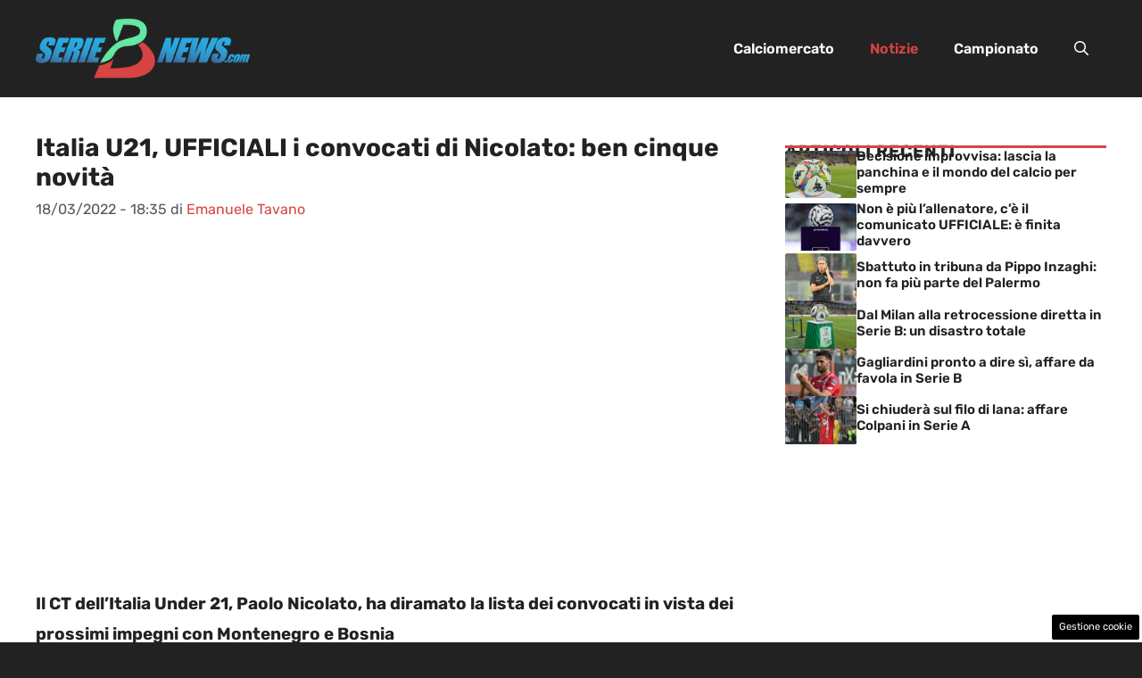

--- FILE ---
content_type: text/html; charset=utf-8
request_url: https://www.google.com/recaptcha/api2/aframe
body_size: 267
content:
<!DOCTYPE HTML><html><head><meta http-equiv="content-type" content="text/html; charset=UTF-8"></head><body><script nonce="AJppFx-s6RpbgQD7OxoaXw">/** Anti-fraud and anti-abuse applications only. See google.com/recaptcha */ try{var clients={'sodar':'https://pagead2.googlesyndication.com/pagead/sodar?'};window.addEventListener("message",function(a){try{if(a.source===window.parent){var b=JSON.parse(a.data);var c=clients[b['id']];if(c){var d=document.createElement('img');d.src=c+b['params']+'&rc='+(localStorage.getItem("rc::a")?sessionStorage.getItem("rc::b"):"");window.document.body.appendChild(d);sessionStorage.setItem("rc::e",parseInt(sessionStorage.getItem("rc::e")||0)+1);localStorage.setItem("rc::h",'1768662192402');}}}catch(b){}});window.parent.postMessage("_grecaptcha_ready", "*");}catch(b){}</script></body></html>

--- FILE ---
content_type: application/javascript
request_url: https://www.seriebnews.com/wp-content/plugins/dadasuite-365/includes/modules/dadasuite_365_webpush/js/dadasuite_365_webpush.min.js?v=1.7.2
body_size: 2058
content:
let serviceWorkerRegistration=null,notificationPermissionStatus="default",isUserSubscribed=!1;function checkBrowserSupport(){const e="serviceWorker"in navigator,n="PushManager"in window,s="showNotification"in ServiceWorkerRegistration.prototype;window;return e?n?!!s||(webPushLog("Notifications not supported","error"),!1):(webPushLog("Push notifications not supported","error"),!1):(webPushLog("Service workers not supported","error"),!1)}function canRequestPushConsent(){return isIPhone()?(webPushLog("iPhone detected - push disabled","warning"),!1):!!checkBrowserSupport()&&(notificationPermissionStatus=Notification.permission,webPushLog(`Permission status: ${notificationPermissionStatus}`,"info"),"denied"!==notificationPermissionStatus||(webPushLog("Permissions denied by user","warning"),!1))}function registerServiceWorker(){return navigator.serviceWorker.register("/sw.js").then((e=>(serviceWorkerRegistration=e,e)))}function checkUserSubscription(){return navigator.serviceWorker.ready.then((e=>e.pushManager.getSubscription())).then((e=>e?(webPushLog("User is subscribed","success"),{subscribed:!0,subscription:e}):(webPushLog("No existing subscription","info"),{subscribed:!1,subscription:null}))).catch((e=>(webPushLog("Error checking subscription","error",e),{subscribed:!1,subscription:null})))}!function(){if(webPushLog("Initializing WebPush","registered"),!canRequestPushConsent())return void webPushLog("Cannot request push consent - stopping initialization","warning");const e=dadasuite365WebPushData.banner_ask_push,n=dadasuite365WebPushData.debug;registerServiceWorker().then((()=>checkUserSubscription())).then((s=>(isUserSubscribed=s.subscribed,s.subscribed?sendSubscriptionToServer(s.subscription,"PUT").then((()=>{})):"granted"===notificationPermissionStatus?(webPushLog("Permission granted but not subscribed - subscribing","info"),void push_subscribe()):void("default"===notificationPermissionStatus&&(1==e||!0===e?(webPushLog("Initializing banner system","info"),initBannerOnScroll(n)):setTimeout((()=>{webPushLog("Direct subscribe triggered","info"),push_subscribe()}),3e3)))))).catch((e=>{webPushLog("Initialization error","error",e)}))}();let bannerTriggered=!1;function initBannerOnScroll(e){if(!e&&!canShowBanner())return;const n=parseInt(dadasuite365WebPushData.banner_ask_push_scroll||300),s=1e3*parseInt(dadasuite365WebPushData.banner_ask_push_timeout||10);let i=null;function r(){const s=window.scrollY||window.pageYOffset||document.documentElement.scrollTop;!bannerTriggered&&s>n&&(bannerTriggered=!0,i&&clearTimeout(i),showBanner(e),window.removeEventListener("scroll",r),document.removeEventListener("scroll",r))}window.addEventListener("scroll",r,{passive:!0}),document.addEventListener("scroll",r,{passive:!0}),i=setTimeout((()=>{bannerTriggered||(bannerTriggered=!0,window.removeEventListener("scroll",r),document.removeEventListener("scroll",r),showBanner(e))}),s)}function canShowBanner(){const e=localStorage.getItem("webpush_banner_dismissed_time");if(!e)return!0;return Date.now()-parseInt(e)>9e5}function showBanner(e){if(1!=dadasuite365WebPushData.banner_ask_push&&!0!==dadasuite365WebPushData.banner_ask_push)return;const n=document.getElementById("webpush-banner");n?(webPushLog("Showing banner","success"),n.classList.add("show")):webPushLog("Banner element not found in DOM","error")}function dismissBanner(e){if(1!=dadasuite365WebPushData.banner_ask_push&&!0!==dadasuite365WebPushData.banner_ask_push)return;const n=document.getElementById("webpush-banner");n&&(n.classList.remove("show"),webPushLog("Banner dismissed","info"),e?webPushLog("Debug mode - localStorage skipped","warning"):localStorage.setItem("webpush_banner_dismissed_time",Date.now().toString()))}function push_subscribe(){return checkNotificationPermission().then((()=>navigator.serviceWorker.ready)).then((e=>e.pushManager.subscribe({userVisibleOnly:!0,applicationServerKey:urlBase64ToUint8Array(applicationServerKey)}))).then((e=>(webPushLog("Subscription created","success"),sendSubscriptionToServer(e)))).then((e=>(webPushLog("Subscription synced to server","success"),isUserSubscribed=!0,notificationPermissionStatus="granted",e))).catch((e=>{throw"denied"===Notification.permission?(webPushLog("User denied notification permission","error"),notificationPermissionStatus="denied"):(webPushLog("Subscription failed","error",e),dismissBanner(dadasuite365WebPushData.debug)),e}))}function checkNotificationPermission(){return new Promise(((e,n)=>{const s=Notification.permission;return"denied"===s?n(new Error("Push notifications blocked by user")):"granted"===s?e():Notification.requestPermission().then((s=>{webPushLog(`Permission result: ${s}`,"granted"===s?"success":"warning"),notificationPermissionStatus=s,"granted"!==s?n(new Error("Permission denied")):e()}))}))}function sendSubscriptionToServer(e,n="POST"){const s=e.getKey("p256dh"),i=e.getKey("auth"),r=(PushManager.supportedContentEncodings||["aesgcm"])[0],t={site:dadasuite365WebPushData.site,endpoint:e.endpoint,publicKey:s?btoa(String.fromCharCode.apply(null,new Uint8Array(s))):null,authToken:i?btoa(String.fromCharCode.apply(null,new Uint8Array(i))):null,contentEncoding:r};return fetch(dadasuite365WebPushData.dadasuite_365_webpush_api,{method:n,headers:{"Content-Type":"application/json"},body:JSON.stringify(t)}).then((e=>{if(!e.ok)throw new Error(`Server responded with ${e.status}`);return e.json().catch((()=>e.text()))})).then((n=>(webPushLog("Server response received","success",n),e))).catch((e=>{throw webPushLog("Server sync failed","error",e),e}))}function webPushLog(e,n="info",s=null){const i="background:#123456; color: #ffffff",r={info:"background: #ffcc00; color: #000000",success:"background: #5dcceaff; color: #000000",error:"background: #ff0000; color: #ffffff",warning:"background: #ff9500; color: #ffffff",registered:"background:rgb(0, 183, 12); color: #ffffff"},t=r[n]||r.info;null!==s?console.log(`%c webPush %c ${e} %c `,i,t,"background:rgb(0, 183, 12); color: #ffffff",s):console.log(`%c webPush %c ${e} `,i,t)}function isIPhone(){return/iPhone|iPad|iPod/i.test(navigator.userAgent)}function urlBase64ToUint8Array(e){const n=(e+"=".repeat((4-e.length%4)%4)).replace(/\-/g,"+").replace(/_/g,"/"),s=window.atob(n),i=new Uint8Array(s.length);for(let e=0;e<s.length;++e)i[e]=s.charCodeAt(e);return i}window.handlePushSubscribe=function(){isUserSubscribed?dismissBanner(dadasuite365WebPushData.debug):(dismissBanner(dadasuite365WebPushData.debug),push_subscribe().then((()=>{isUserSubscribed=!0,notificationPermissionStatus="granted",dismissBanner(dadasuite365WebPushData.debug)})).catch((e=>{webPushLog("Subscription failed","error",e),"denied"===Notification.permission&&(notificationPermissionStatus="denied",dismissBanner(dadasuite365WebPushData.debug))})))},window.dismissWebPushBanner=function(){dismissBanner(dadasuite365WebPushData.debug)};